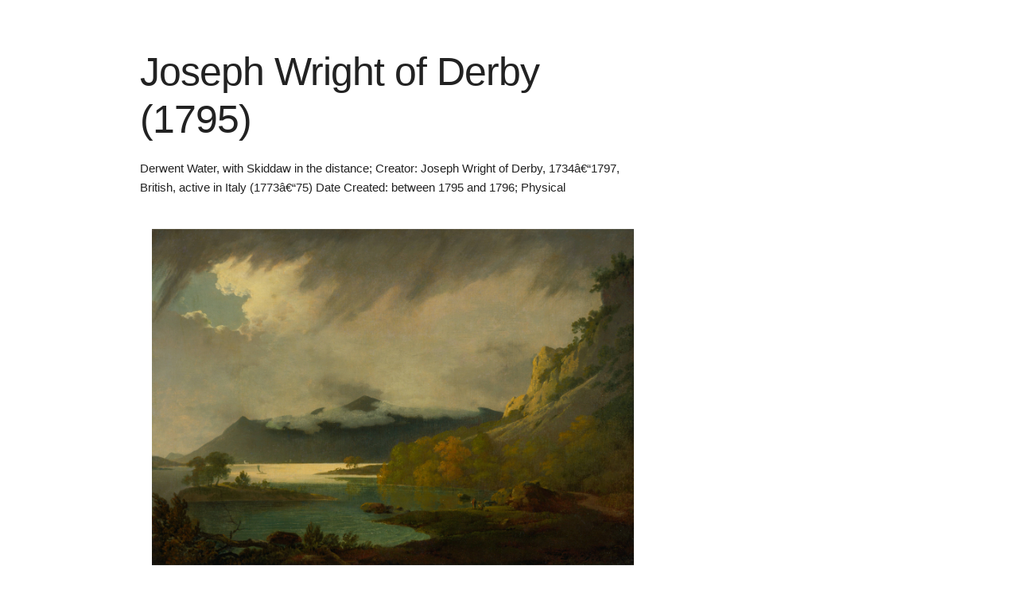

--- FILE ---
content_type: text/html
request_url: https://art.argosopentech.com/i/292/
body_size: 492
content:
<!DOCTYPE html>
<html>
    <head>
        <title>Joseph Wright of Derby (1795)</title>
        <link rel="stylesheet" href="/Stylesheets/Skeleton/css/normalize.css">
        <link rel="stylesheet" href="/Stylesheets/Skeleton/css/skeleton.css">
        <link rel="stylesheet" href="/Stylesheets/style.css">
    </head>
    <body>
<div class="container">
        <div class="row">
                <div class="eight columns">
                        <h1 class="large-header">Joseph Wright of Derby (1795)</h1>
                        <p class="paragraph">Derwent Water, with Skiddaw in the distance; Creator: Joseph Wright of Derby, 1734–1797, British, active in Italy (1773–75) Date Created: between 1795 and 1796; Physical</p>
                </div>
        </div>
        <div class="row">
                <div class="eight columns">
                        <style>
                                img {
                                        max-width: 100%;
                                }
                        </style>
                        <a href="/Images/292.jpg" target="_blank">
                                <img src="/Images/292.jpg" alt="Joseph Wright of Derby (1795)">
                        </a>
                </div>
        </div>
        <div class="row">
                <div class="eight columns">
                        <p class="keywords">Keywords: Derwent Water, with Skiddaw, distance,Joseph Wright of Derby, British</p>
                </div>
        </div>
</div>
</body>
</html>